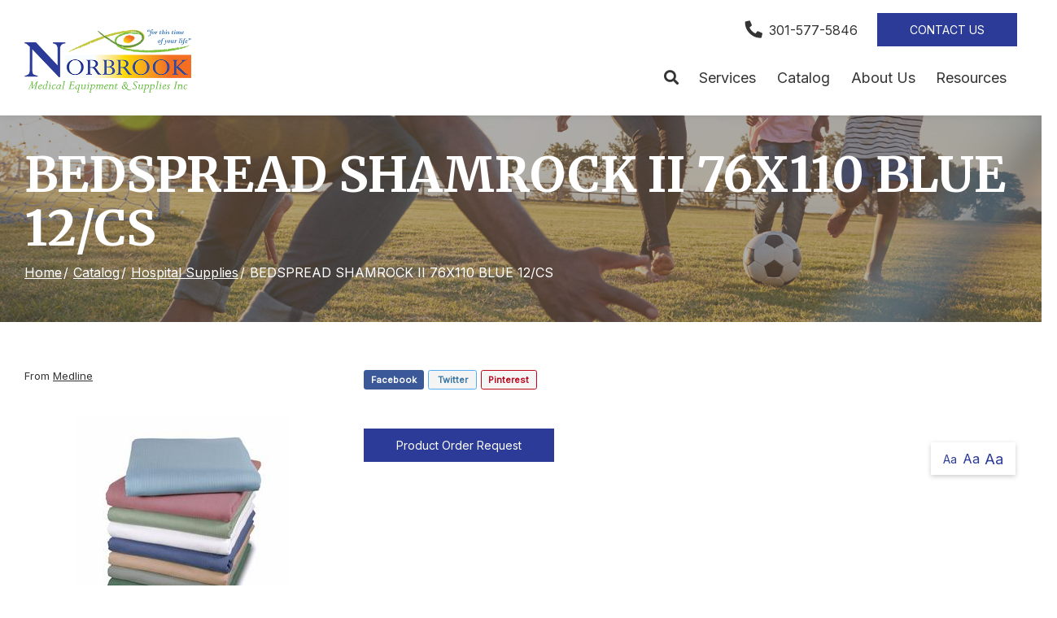

--- FILE ---
content_type: text/html; charset=utf-8
request_url: https://www.norbrookmedical.com/product/bedspread-shamrock-ii-76x110-blue-12-cs
body_size: 6760
content:
<!DOCTYPE html>
<!--[if (!IE)|(gt IE 8)]><!-->
<script src="https://ajax.googleapis.com/ajax/libs/jquery/3.3.1/jquery.min.js" integrity="sha384-tsQFqpEReu7ZLhBV2VZlAu7zcOV+rXbYlF2cqB8txI/8aZajjp4Bqd+V6D5IgvKT" crossorigin="anonymous"></script>
<!--<![endif]-->
<!--[if IE 8]><html lang="en" xmlns="http://www.w3.org/1999/xhtml" class="no-js oldie ie8"><![endif]-->
<!--[if IE 9]><html lang="en" xmlns="http://www.w3.org/1999/xhtml" class="no-js oldie ie9 text-normal"><![endif]-->
<!--[if gt IE 9]><!--><html lang="en" xmlns="http://www.w3.org/1999/xhtml" class="no-js text-normal"><!--<![endif]-->
<head>
    <title>BEDSPREAD SHAMROCK II 76X110 BLUE 12/CS | Norbrook Medical Equipment &amp;</title>
    <meta http-equiv="Content-Type" content="text/html; charset=utf-8">
    <meta name="viewport" content="width=device-width, minimum-scale=1">
    <meta name="Keywords" content="BEDSPREAD SHAMROCK II 76X110 BLUE 12/CS">
<meta name="Description" content="Shamrock Ii Ribbed Bedspreads &amp;mdash; A Cut Above The Rest. Compare The Shamrock Ii Blended Bedspread To Other 100% Cotton Rib-Cord Bedspreads, And You&amp;#03">
<meta property="og:title" content="BEDSPREAD SHAMROCK II 76X110 BLUE 12/CS">
<meta property="og:description" content="Shamrock Ii Ribbed Bedspreads &amp;mdash; A Cut Above The Rest. Compare The Shamrock Ii Blended Bedspread To Other 100% Cotton Rib-Cord Bedspreads, And You&amp;#03">
<meta property="og:url" content="https://www.norbrookmedical.com/product/bedspread-shamrock-ii-76x110-blue-12-cs">
<meta property="og:image" content="https://www.norbrookmedical.com/images/logo.png">
<meta property="og:type" content="website">

    <meta name="author" content="Norbrook Medical Equipment & Supplies Inc">
    <meta name="generator" content="Forbin PageBuilder 2.0">

    <link rel="apple-touch-icon" sizes="180x180" href="/images/favicon/apple-touch-icon.png">
    <link rel="icon" type="image/png" sizes="32x32" href="/images/favicon/favicon-32x32.png">
    <link rel="icon" type="image/png" sizes="16x16" href="/images/favicon/favicon-16x16.png">
    <link rel="manifest" href="/images/favicon/manifest.json">
    <link rel="mask-icon" href="/images/favicon/safari-pinned-tab.svg" color="#719c41">
    <link rel="shortcut icon" href="/images/favicon/favicon.ico">
    <meta name="msapplication-TileColor" content="#ffffff">
    <meta name="msapplication-config" content="/images/favicon/browserconfig.xml">
    <meta name="theme-color" content="#ffffff">

    <meta name='google-site-verification' content='siclBfe5Ke3zTNNy2MY4sTgaunbHvsf5TqAFumd81Qg' />
    <link rel="dns-prefetch" href="//ajax.googleapis.com">
    <link rel="dns-prefetch" href="//cdn.forbin.com">
    <link rel="canonical" href="https://norbrookmedical.com/product/bedspread-shamrock-ii-76x110-blue-12-cs" />
    <link rel="stylesheet" href="https://fonts.googleapis.com/css?family=Inter%7CMerriweather:700&display=swap">
    <link rel="stylesheet" href="https://cdn.vgmforbin.com/resources/font-awesome/5.9.0/css/all.min.css">
    <link rel="stylesheet" href="/css/main.min.css?v=1716408139">

	<script>dataLayer = [];</script>
    
    <!--[if lt IE 9]>
    <script src="//cdn.forbin.com/global/jquery/html5shiv.js"></script>
    <![endif]-->

            <!-- Google Tag Manager -->
        <script>(function(w,d,s,l,i){w[l]=w[l]||[];w[l].push({'gtm.start':
            new Date().getTime(),event:'gtm.js'});var f=d.getElementsByTagName(s)[0],
            j=d.createElement(s),dl=l!='dataLayer'?'&l='+l:'';j.async=true;j.src=
            '//www.googletagmanager.com/gtm.js?id='+i+dl;f.parentNode.insertBefore(j,f);
        })(window,document,'script','dataLayer','GTM-TWMCWQ2');</script>
        <!-- End Google Tag Manager -->
        
</head>
<body id="Top" class="product bedspread-shamrock-ii-76x110-blue-12-cs">
    <!-- Google Tag Manager (noscript) -->
    <noscript aria-hidden="true"><iframe src="//www.googletagmanager.com/ns.html?id=GTM-TWMCWQ2" height="0" width="0" style="display:none;visibility:hidden"></iframe></noscript>
    <!-- End Google Tag Manager (noscript) -->
    <script>var product_id = 4103</script>
<header class="masthead relative bg-white">
    <a href="#content-anchor" class="skip-to-content readeronly reader-focusable" title="Skip to Content">Skip to Content</a>

    <div class="search-field-wrapper hide">
    <form name="Search" id="Search" action="/search" method="get" autocomplete="off">
        <input type="search" placeholder="Search Site" id="searchfield" class="searchField" name="q" aria-label="Site Search">
        <input type="submit" value="Search" class="button button-secondary">
    </form>
    <a href="#" class="close-search" title="Close search field"><img src="/images/icon-close-white.png" alt="Close Icon"></a>
</div>
<div class="container relative">
        <div class="d-flex flex-row justify-content-between align-items-center mt-2 mb-1">
            <a href="/" class="logo" title="Norbrook Medical Equipment & Supplies Inc"><img src="/images/logo.png" alt="Norbrook Medical Equipment & Supplies Inc logo"></a>

            <div class="d-none d-lg-flex flex-column justify-content-between align-items-stretch align-self-stretch flex-grow-1">
                <div class="nav-top d-flex flex-row align-items-center justify-content-end">
                    <a href="tel:3015775846" title="opens phone number in dialer while on mobile"><span class="fas fa-phone fa-lg fa-flip-horizontal mr-1" id="faphone"></span>301-577-5846</a>
                                        <a href="/contact-us" title="Internal link in same tab to contact us page" class="text-uppercase button button-primary mt-0 ml-3">Contact Us</a>
                </div>
                

<nav class="nav-bottom d-none d-md-block my-1" aria-label="Main Navigation">
    <ul class="navigation text-center list-style-none d-flex flex-row justify-content-end align-items-center my-1">
        <li class="inline d-flex align-items-center"><a class="search-icon nav-search" href="#" title="link opens search input field"><span class="fas fa-search"></span></a></li>

        <li data-navPgId="23" class="menuItem23 relative d-flex align-items-center"><a href="/services" class="headerNav23" target="_self" data-nodisclaimer="true" title="">Services</a><li data-navPgId="9" class="menuItem9 relative d-flex align-items-center"><a href="/catalog" class="headerNav9" target="_self" data-nodisclaimer="true" title="">Catalog</a><li data-navPgId="21" class="menuItem21 relative d-flex align-items-center"><a href="/about-us" class="headerNav21" target="_self" data-nodisclaimer="true" title="">About Us</a><li data-navPgId="13" class="menuItem13 relative d-flex align-items-center"><a href="/resource-center" class="headerNav13" target="_self" data-nodisclaimer="true" title="">Resources</a><ul class="submenu sm-13 list-style-none"><li class="menuSubItem"><a data-nodisclaimer="true" href="/resource-center/medical-glossary" class="headerSubNav14" target="_self" title="Resources - Medical Glossary">Medical Glossary</a></li>
<li class="menuSubItem"><a data-nodisclaimer="true" href="/resource-center/medical-health-issues" class="headerSubNav15" target="_self" title="Resources - Medical Health Issues">Medical Health Issues</a></li>
<li class="menuSubItem"><a data-nodisclaimer="true" href="/resource-center/medical-websites" class="headerSubNav17" target="_self" title="Resources - Medical Websites">Medical Websites</a></li>
<li class="menuSubItem"><a data-nodisclaimer="true" href="/resource-center/medicare-guide" class="headerSubNav16" target="_self" title="Resources - Medicare Guide">Medicare Guide</a></li>
<li class="menuSubItem"><a data-nodisclaimer="true" href="/newsletter" class="headerSubNav18" target="_self" title="Resources - Newsletter">Newsletter</a></li>
</ul>
    </ul>
</nav>

            </div>
            <div class="d-flex d-lg-none flex-row align-items-center">
                <a href="tel:3015775846" title="opens phone number in dialer while on mobile"><span class="fas fa-phone fa-flip-horizontal mr-2"></span></a>
                <a class="open-mobilemenu d-block d-lg-none text-dark text-24 m-0 pr-3 flex-shrink-0" href="#" title="Opens Site Navigation"><span class="fas fa-bars"></span></a>
            </div>
        </div>
    </div>
</header><section class="page-title" aria-label="page title" >
	<div class="container relative py-5">
		<h1 class="m-0">BEDSPREAD SHAMROCK II 76X110 BLUE 12/CS</h1>
		<div class="breadcrumbs py-1"><a class="home" href="/">Home</a><span class="arrow"></span><a href="/catalog">Catalog</a><span class="arrow"></span><a href="/hospital-supplies">Hospital Supplies</a><span class="arrow"></span>BEDSPREAD SHAMROCK II 76X110 BLUE 12/CS</div>
	</div>
</section><main id="content-anchor" class="content subcontent">
	<div class="maincontent">
	<div class="clearfix">
	    
<div class="container">
    <div class="flexgrid-row v-gutters">
            </div>

    <div class="flexgrid-row mb-4">
        <div class="flexcol-xs-12 flexcol-md-4">
            <p class="product-detail-manufacturer mb-0">
                                    From <a href="/brands/medline">Medline</a>
                                                </p>
        </div>

        <div class="share social-toolbar flexcol-xs-12 flexcol-md-8">
            <div class="social-toolbar">
    <ul class="socials list-style-none text-left">
        <li class="facebook" id="FaceBookShare">
            <a href="#" class="socialLink" title="Share on Facebook" onclick="showSocialPopup('http://www.facebook.com/share.php?u=https://www.norbrookmedical.com/product/bedspread-shamrock-ii-76x110-blue-12-cs', 700,400)">Facebook</a>
        </li>
        <li class="twitter" id="TwitterShare">
            <a href="#" class="socialLink" title="Tweet" onclick="showSocialPopup('http://twitter.com/intent/tweet?url=https://www.norbrookmedical.com/product/bedspread-shamrock-ii-76x110-blue-12-cs', 600, 500);">Twitter</a>
        </li>
        <li class="pinterest" id="PinterestShare">
                                <a href="#" class="socialLink" title="Pin It" onclick="showSocialPopup('http://pinterest.com/pin/create/bookmarklet/?url=https://www.norbrookmedical.com/product/bedspread-shamrock-ii-76x110-blue-12-cs&media=https://norbrookmedical.com/images/logo.png&description=', 600, 500);">Pinterest</a>
                    </li>
    </ul>
</div>        </div>
    </div>

    <div class="flexgrid-row mb-4">
    <div class="product-images flexcol-xs-12 flexcol-md-6 flexcol-lg-4">
    <div class="product-image-slider">
        <div> <img src="https://secure.hmepowerweb.com/Resources/uploads/8c226ac1-fdd2-46cc-952b-0aedede7f803.jpg" alt="8c226ac1-fdd2-46cc-952b-0aedede7f803" title="8c226ac1-fdd2-46cc-952b-0aedede7f803" onclick="openModal();currentSlide( 1 )"></div>    </div>

    </div>

<!-- The Modal/Lightbox -->
<div id="product-image-modal" class="product-image-modal">
    <span class="pim-close cursor" onclick="closeModal()">&times;</span>
    <div class="pim-modal-content">
        <div class="relative">
            <div class="pim-mySlides"><div class="pim-numbertext">1 / 1</div><img src="https://secure.hmepowerweb.com/Resources/uploads/8c226ac1-fdd2-46cc-952b-0aedede7f803.jpg" alt="8c226ac1-fdd2-46cc-952b-0aedede7f803"></div>            <!-- Next/previous controls -->
            <a class="pim-prev" onclick="plusSlides(-1)">&#10094;</a>
            <a class="pim-next" onclick="plusSlides(1)">&#10095;</a>
        </div>
        <!-- Caption text -->
        <div class="pim-caption-container">
        <p id="caption"></p>
        </div>

            </div>
</div>

    <div class="product-details flexcol-xs-12 flexcol-lg-7">
            <form method="post" id="productForm-4103" name="productForm-4103" >
            <input type="hidden" name="actionRun" id="actionRun" value="addToCart" />
            <input type="hidden" name="hidAddPosition" id="hidAddPosition" value="product"/>
            <input type="hidden" name="hidProdId" id="hidProdId" value="4103"/>
            <input type="hidden" name="hidCatId" id="hidCatId" value="155" />
            <input type="hidden" name="hidButtonClick" id="hidButtonClick" value="">
                        <a class="button button-primary" href="/product-order-request?pid=4103">Product Order Request</a>
                    </form>

        <div class="product-extras ml-2">
            <ul class="grid-row list-style-none">
                            </ul>
        </div>
    </div>
    </div><!-- eof product-details -->
</div><!-- eof flexgrid-row -->

<ul class="product-details--tabs list-style-none text-center">
    <li><a class="active" href="#" data-tab="details">Details</a></li>
                <li><a href="#" data-tab="specs">Specifications</a></li>
                <li><a id="customer-reviews-tab-button" href="#" data-tab="reviews">Customer Reviews</a></li>
    </ul>

<div class="product-detail-content panel" id="product-tab--details" style="display:block;">
    <div class="container clearfix">
        <div class="product-description">
            <br>Shamrock Ii Ribbed Bedspreads &mdash; A Cut Above The Rest. Compare The Shamrock Ii Blended Bedspread To Other 100% Cotton Rib-Cord Bedspreads, And You&#039;Ll See Why. The Shamrock Ii Is Made Of A 55% Cotton/45% Polyester Blend For Greater Durability And Reduced Drying Time. Bedspreads Measure 76" X 110" With Squared Corners. Machine Wash, Tumble Dry, No-Iron. Blue 76" X 110", Squared Corners        </div>
        <div class="flexgrid-row flex-align--middle mt-3">
                    </div>
    </div>
</div>

    <div class="product-specs panel none" id="product-tab--specs">
        <div class="container clearfix relative">
            <table cellspacing="5" class="grid-display">
<tr class="odd">
                                    <td style="width: auto;">Medline SKU</td>
                                    <td>MDT218033BLU</td>
                                </tr>
</table>
        </div>
    </div>
    
    <!-- REVIEWS TAB INFO -->
    <div id="product-tab--reviews" class="reviews panel none">
        <div class="container clearfix">
                            <h2 class="text-center">Customer Reviews</h2>
                <p class="text-center">There are no reviews written for this product at the time.
                    <a href="#" class="openoverlay" data-overlay="#review-form">Maybe you can be the first</a>!
                </p>
                        </div><!-- eof extra-info -->
    </div>
    </div>
</div></main>
<footer class="footer bg-primary">
        <div class="sec-footernav border-bottom border-white">
        <div class="container">
            <ul class="footernav d-none d-md-flex flex-row flex-align-spaced flex-align-middle flew-wrap list-style-none py-2">
    <li><a href="/">Home</a></li>
    <li class="footerNavItem23"><a href="/services" class="footerNav23" target="_self">Services</a></li><li class="footerNavItem9"><a href="/catalog" class="footerNav9" target="_self">Catalog</a></li><li class="footerNavItem21"><a href="/about-us" class="footerNav21" target="_self">About Us</a></li><li class="footerNavItem13"><a href="/resource-center" class="footerNav13" target="_self">Resources</a></li></ul>        </div>
    </div>
    
    <div class="sec-copyright bg-white py-5">
        <div class="container">
            <div class="d-flex flex-column flex-md-row justify-content-between align-items-center">
                <div class="my-3 my-md-0">
                    <a href="/" class="footer-logo" title="Norbrook Medical Equipment & Supplies Inc"><img src="/images/logo.png" alt="Norbrook Medical Equipment & Supplies Inc"></a>
                </div>
                <div class="text-center px-3">
                    <p>
                    <a href="/privacy-policy" title="Link to Privacy Policy page" target="_self" data-nodisclaimer="true">Privacy Policy</a> | <a href="/terms-of-use" title="Link to Terms of Use page" target="_self" data-nodisclaimer="true">Terms of Use</a>                    <br>&#169; 2026 <a class="noLink" href="/vpanel/" target="_blank">Norbrook Medical Equipment & Supplies Inc</a>. All rights reserved. Web solutions provided by <a href="https://goo.gl/Rwf1Zx" target="_blank" title="Link opens VGM Forbin in a new window">VGM Forbin</a></p>
                </div>
                <div class="d-flex align-items-center my-3">
                    <a href="https://www.facebook.com/pages/category/Medical-Equipment-Supplier/Norbrook-Medical-Equipment-Supplies-815407298503110/" class="my-0 ml-1" target="_blank" title="External link in new tab to Facebook" id="fb"><span class="fab fa-facebook fa-2x"></span><p class="text-clip">Facebook</p></a></a>
                </div>
            </div>
        </div>
    </div>


    <a href="#Top" class="back-to-top none">Back to Top</a>
    <div class="overlay-mask"></div>
</footer>
<div id="review-form" class="modal">
    <a class="close">Close</a>
    <form id="reviewForm" method="post" name="ReviewForm" action="/modules/ecommerce/process.php">
        <input type="hidden" name="actionRun" id="actionRun" value="createReview" />
        <input type="hidden" name="hidProdId" id="hidProdId" value="4103" />

        <h3>Create Customer Review</h3>
        <fieldset>
        <legend class="readeronly">Customer Review Rating</legend>
        <p style="margin-bottom: 20px;">
            <label class="required">Please enter your rating for this product:</label>
            <input name="Rating" type="radio" title="1 Star Rating" class="star" value="1" required="required" data-parsley-errors-container="#rating-error-container" data-parsley-required-message="Select a rating!"/>
            <input name="Rating" type="radio" title="2 Star Rating" class="star" value="2" required="required" data-parsley-errors-container="#rating-error-container" data-parsley-required-message="Select a rating!"/>
            <input name="Rating" type="radio" title="3 Star Rating" class="star" value="3" required="required" data-parsley-errors-container="#rating-error-container" data-parsley-required-message="Select a rating!"/>
            <input name="Rating" type="radio" title="4 Star Rating" class="star" value="4" required="required" data-parsley-errors-container="#rating-error-container" data-parsley-required-message="Select a rating!"/>
            <input name="Rating" type="radio" title="5 Star Rating" class="star" value="5" required="required" data-parsley-errors-container="#rating-error-container" data-parsley-required-message="Select a rating!"/>
        </p>
        </fieldset>
        <ul style="display: none;" class="parsley-errors-list filled" id="parsley-id-110"><li class="parsley-required">Select a rating.</li></ul>

        <p><label for="reviewer" class="required">Full Name:</label>
        <input type="text" name="reviewer" id="reviewer" value="" required="required" data-parsley-required-message="Enter a full name." /></p>
        <p><label for="TitleTextBox" class="required">Please enter a title for your review:</label><input type="text" name="Title" id="TitleTextBox" value="" required="required" data-parsley-required-message="Enter a review title." /></p>
        <p><label for="Body" class="required">Please write your review below:</label><textarea style="height: 140px" id="Body" name="Body" required="required" data-parsley-required-message="Enter your review."></textarea></p>
        <p><label for="recommend"><input name="recommend" id="recommend" type="checkbox" value="Yes" /> I would recommend this product to family and friends.</label></p>
        <input type="submit" value="Submit Review" title="Add to Cart" class="addToCartBtn button silver" id="ReviewSubmitButton" />
    </form>
</div>

<div id="current-reviews" class="modal">
    <a class="close">Close</a>
    <h2>Customer Reviews</h2> <p>There are no reviews written for this product at the time. <a href="#" data-overlay="#review-form">Maybe you can be the first</a>!</p></div>
<nav class="mobilemenu sliding-menu d-block d-lg-none" aria-label="Mobile Navigation">
    <div class="flex flex-row flex-align-justify flex-align-middle p-2">
        <a href="/" class="logo-mobilemenu" title="Norbrook Medical Equipment & Supplies Inc"><img title="Go to the Home Page" src="/images/logo-reversed.png" alt="Norbrook Medical Equipment & Supplies Inc" class="img-center"></a>
        <a href="#" class="close-mobilemenu flex-shrink-0 active ml-2 mt-0"><span>Close</span></a>
    </div>

    <ul class="list-style-none">
        <li class="li-search p-2">
            <form name="Search" id="mobileSearch" action="/search" method="get" autocomplete="off" >
                <input type="search" id="mobileSearchfield" class="searchField" name="q" aria-label="Site Search" placeholder="Search">
                <input type="submit" class="searchSubmit hide" value="Search">
            </form>
        </li>

        <li data-navPgId="23" class="menuItem23"><a href="/services" class="mobileNav23" target="_self" title="">Services</a><li data-navPgId="9" class="menuItem9"><a href="/catalog" class="mobileNav9" target="_self" title="">Catalog</a><li data-navPgId="21" class="menuItem21"><a href="/about-us" class="mobileNav21" target="_self" title="">About Us</a><li data-navPgId="13" class="menuItem13"><a href="/resource-center" class="mobileNav13" target="_self" title="">Resources</a><ul id="mobileSubMenu13" class="submenu right list-style-none"><li id="mobileNavSubItem14" class="menuSubItem"><a href="/resource-center/medical-glossary" class="mobileSubNav14" target="_self" title="Mobile - Resources - Medical Glossary">Medical Glossary</a></li>
<li id="mobileNavSubItem15" class="menuSubItem"><a href="/resource-center/medical-health-issues" class="mobileSubNav15" target="_self" title="Mobile - Resources - Medical Health Issues">Medical Health Issues</a></li>
<li id="mobileNavSubItem17" class="menuSubItem"><a href="/resource-center/medical-websites" class="mobileSubNav17" target="_self" title="Mobile - Resources - Medical Websites">Medical Websites</a></li>
<li id="mobileNavSubItem16" class="menuSubItem"><a href="/resource-center/medicare-guide" class="mobileSubNav16" target="_self" title="Mobile - Resources - Medicare Guide">Medicare Guide</a></li>
<li id="mobileNavSubItem18" class="menuSubItem"><a href="/newsletter" class="mobileSubNav18" target="_self" title="Mobile - Resources - Newsletter">Newsletter</a></li>
<li class="back-level"><a href="#" class="backup">Back</a></li></ul>
    </ul>
</nav><section aria-label="Text resizer and back to top button">
<div class="site-options d-none d-md-flex flex-row align-items-stretch">
    <div class="textResizer d-flex flex-row align-items-center">
        <a href="#" title="adjust text elements to be normal" class="smlFnt resizerButton pointer m-0" data-style="text-normal">Aa</a>
        <a href="#" title="adjust text elements to be larger" class="mdmFnt resizerButton pointer m-0" data-style="text-medium">Aa</a>
        <a href="#" title="adjust text elements to be vary large" class="lrgFnt resizerButton pointer m-0" data-style="text-large">Aa</a>
    </div>
    <p class="back-to-top d-flex flex-row align-items-center justify-content-center m-0"><span class="fas fa-arrow-up"></span></p>
</div>
</section>
<link href="https://cdn.vgmforbin.com/resources/css/rating/1.0.0/styles.min.css" rel="stylesheet">
<link rel="stylesheet" href="https://cdn.vgmforbin.com/resources/css/slickjs/1.9.0/slick.min.css">
<link rel="stylesheet" href="https://use.fontawesome.com/releases/v5.7.2/css/all.css" integrity="sha384-fnmOCqbTlWIlj8LyTjo7mOUStjsKC4pOpQbqyi7RrhN7udi9RwhKkMHpvLbHG9Sr" crossorigin="anonymous">
<noscript id="deferred-styles">
    
    <link rel="stylesheet" href="//ajax.googleapis.com/ajax/libs/jqueryui/1.11.4/themes/smoothness/jquery-ui.min.css">
</noscript>

<!--[if (!IE)|(gt IE 8)]><!-->
<script src="https://ajax.googleapis.com/ajax/libs/jquery/3.3.1/jquery.min.js" integrity="sha384-tsQFqpEReu7ZLhBV2VZlAu7zcOV+rXbYlF2cqB8txI/8aZajjp4Bqd+V6D5IgvKT" crossorigin="anonymous"></script>
<!--<![endif]-->

<!--[if lt IE 9]>
<script src="//ajax.googleapis.com/ajax/libs/jquery/1.9.1/jquery.min.js"></script>
<script src="//cdn.forbin.com/global/jquery/respond.min.js"></script>
<![endif]-->

<script src="https://ajax.googleapis.com/ajax/libs/jqueryui/1.12.1/jquery-ui.min.js" integrity="sha384-Dziy8F2VlJQLMShA6FHWNul/veM9bCkRUaLqr199K94ntO5QUrLJBEbYegdSkkqX" crossorigin="anonymous"></script>
<script async src="/scripts/stacktable.min.js?v=1716408139"></script>
<script async src="/scripts/matchheight.min.js?v=1716408139"></script>
<script>var siteType = "CATALOG";</script>
    <script src="/scripts/jquery.lazyload.min.js?v=1716408139"></script>
    <script>
        var catalogSlug = 'catalog';
        var cartSlug = 'cart';
    </script>
    <script async src="/scripts/global.js?v=1716408139"></script>
<script src="https://cdn.vgmforbin.com/resources/js/slickjs/1.9.0/slickjs.min.js"></script><script src="https://cdn.vgmforbin.com/resources/js/rating/1.0.0/star-rating.min.js"></script><script src="/scripts/ecommerce/assets/product-images.js?v=1716408139"></script><script src="/scripts/ecommerce/pages/product.js?v=1716408139"></script><script src="/scripts/ecommerce/assets/product-images.js?v=1716408139"></script><script src="/scripts/ecommerce/pages/review.js?v=1716408139"></script><script src="/scripts/parsley.min.js?v=1716408139"></script>
<script>
    var loadDeferredStyles = function() {
        var addStylesNode = document.getElementById("deferred-styles");
        var replacement = document.createElement("div");
        replacement.innerHTML = addStylesNode.textContent;
        document.body.appendChild(replacement)
        addStylesNode.parentElement.removeChild(addStylesNode);
    };
    var raf = requestAnimationFrame || mozRequestAnimationFrame ||
    webkitRequestAnimationFrame || msRequestAnimationFrame;
    if (raf) raf(function() { window.setTimeout(loadDeferredStyles, 0); });
    else window.addEventListener('load', loadDeferredStyles);
</script>

<script defer src="https://static.cloudflareinsights.com/beacon.min.js/vcd15cbe7772f49c399c6a5babf22c1241717689176015" integrity="sha512-ZpsOmlRQV6y907TI0dKBHq9Md29nnaEIPlkf84rnaERnq6zvWvPUqr2ft8M1aS28oN72PdrCzSjY4U6VaAw1EQ==" data-cf-beacon='{"version":"2024.11.0","token":"d760c6a146ff49938f90a61159b065f1","r":1,"server_timing":{"name":{"cfCacheStatus":true,"cfEdge":true,"cfExtPri":true,"cfL4":true,"cfOrigin":true,"cfSpeedBrain":true},"location_startswith":null}}' crossorigin="anonymous"></script>
</body>
</html>
